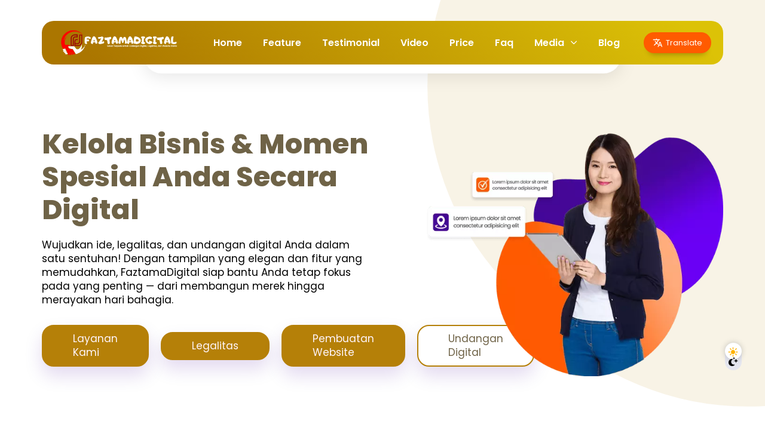

--- FILE ---
content_type: text/html; charset=utf-8
request_url: https://www.google.com/recaptcha/api2/aframe
body_size: 266
content:
<!DOCTYPE HTML><html><head><meta http-equiv="content-type" content="text/html; charset=UTF-8"></head><body><script nonce="vs6fP9U_4NnVmubLENeLng">/** Anti-fraud and anti-abuse applications only. See google.com/recaptcha */ try{var clients={'sodar':'https://pagead2.googlesyndication.com/pagead/sodar?'};window.addEventListener("message",function(a){try{if(a.source===window.parent){var b=JSON.parse(a.data);var c=clients[b['id']];if(c){var d=document.createElement('img');d.src=c+b['params']+'&rc='+(localStorage.getItem("rc::a")?sessionStorage.getItem("rc::b"):"");window.document.body.appendChild(d);sessionStorage.setItem("rc::e",parseInt(sessionStorage.getItem("rc::e")||0)+1);localStorage.setItem("rc::h",'1769755051331');}}}catch(b){}});window.parent.postMessage("_grecaptcha_ready", "*");}catch(b){}</script></body></html>